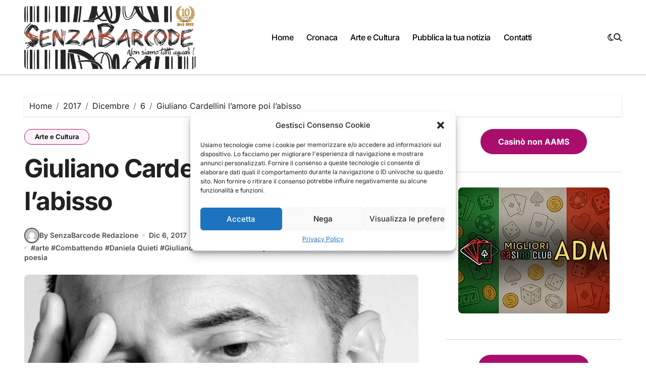

--- FILE ---
content_type: text/css
request_url: https://www.senzabarcode.it/wp-content/uploads/uag-plugin/assets/50000/uag-css-50408.css?ver=1762684156
body_size: 2839
content:
.uag-blocks-common-selector{z-index:var(--z-index-desktop) !important}@media (max-width: 976px){.uag-blocks-common-selector{z-index:var(--z-index-tablet) !important}}@media (max-width: 767px){.uag-blocks-common-selector{z-index:var(--z-index-mobile) !important}}
.wp-block-uagb-container{display:flex;position:relative;box-sizing:border-box;transition-property:box-shadow;transition-duration:0.2s;transition-timing-function:ease}.wp-block-uagb-container .spectra-container-link-overlay{bottom:0;left:0;position:absolute;right:0;top:0;z-index:10}.wp-block-uagb-container.uagb-is-root-container{margin-left:auto;margin-right:auto}.wp-block-uagb-container.alignfull.uagb-is-root-container .uagb-container-inner-blocks-wrap{display:flex;position:relative;box-sizing:border-box;margin-left:auto !important;margin-right:auto !important}.wp-block-uagb-container .wp-block-uagb-blockquote,.wp-block-uagb-container .wp-block-spectra-pro-login,.wp-block-uagb-container .wp-block-spectra-pro-register{margin:unset}.wp-block-uagb-container .uagb-container__video-wrap{height:100%;width:100%;top:0;left:0;position:absolute;overflow:hidden;-webkit-transition:opacity 1s;-o-transition:opacity 1s;transition:opacity 1s}.wp-block-uagb-container .uagb-container__video-wrap video{max-width:100%;width:100%;height:100%;margin:0;line-height:1;border:none;display:inline-block;vertical-align:baseline;-o-object-fit:cover;object-fit:cover;background-size:cover}.wp-block-uagb-container.uagb-layout-grid{display:grid;width:100%}.wp-block-uagb-container.uagb-layout-grid>.uagb-container-inner-blocks-wrap{display:inherit;width:inherit}.wp-block-uagb-container.uagb-layout-grid>.uagb-container-inner-blocks-wrap>.wp-block-uagb-container{max-width:unset !important;width:unset !important}.wp-block-uagb-container.uagb-layout-grid>.wp-block-uagb-container{max-width:unset !important;width:unset !important}.wp-block-uagb-container.uagb-layout-grid.uagb-is-root-container{margin-left:auto;margin-right:auto}.wp-block-uagb-container.uagb-layout-grid.uagb-is-root-container>.wp-block-uagb-container{max-width:unset !important;width:unset !important}.wp-block-uagb-container.uagb-layout-grid.alignwide.uagb-is-root-container{margin-left:auto;margin-right:auto}.wp-block-uagb-container.uagb-layout-grid.alignfull.uagb-is-root-container .uagb-container-inner-blocks-wrap{display:inherit;position:relative;box-sizing:border-box;margin-left:auto !important;margin-right:auto !important}body .wp-block-uagb-container>.uagb-container-inner-blocks-wrap>*:not(.wp-block-uagb-container):not(.wp-block-uagb-column):not(.wp-block-uagb-container):not(.wp-block-uagb-section):not(.uagb-container__shape):not(.uagb-container__video-wrap):not(.wp-block-spectra-pro-register):not(.wp-block-spectra-pro-login):not(.uagb-slider-container):not(.spectra-image-gallery__control-lightbox):not(.wp-block-uagb-info-box),body .wp-block-uagb-container>.uagb-container-inner-blocks-wrap,body .wp-block-uagb-container>*:not(.wp-block-uagb-container):not(.wp-block-uagb-column):not(.wp-block-uagb-container):not(.wp-block-uagb-section):not(.uagb-container__shape):not(.uagb-container__video-wrap):not(.wp-block-spectra-pro-register):not(.wp-block-spectra-pro-login):not(.uagb-slider-container):not(.spectra-container-link-overlay):not(.spectra-image-gallery__control-lightbox):not(.wp-block-uagb-lottie):not(.uagb-faq__outer-wrap){min-width:unset !important;width:100%;position:relative}body .ast-container .wp-block-uagb-container>.uagb-container-inner-blocks-wrap>.wp-block-uagb-container>ul,body .ast-container .wp-block-uagb-container>.uagb-container-inner-blocks-wrap>.wp-block-uagb-container ol,body .ast-container .wp-block-uagb-container>.uagb-container-inner-blocks-wrap>ul,body .ast-container .wp-block-uagb-container>.uagb-container-inner-blocks-wrap ol{max-width:-webkit-fill-available;margin-block-start:0;margin-block-end:0;margin-left:20px}.ast-plain-container .editor-styles-wrapper .block-editor-block-list__layout.is-root-container .uagb-is-root-container.wp-block-uagb-container.alignwide{margin-left:auto;margin-right:auto}.uagb-container__shape{overflow:hidden;position:absolute;left:0;width:100%;line-height:0;direction:ltr}.uagb-container__shape-top{top:-3px}.uagb-container__shape-bottom{bottom:-3px}.uagb-container__shape.uagb-container__invert.uagb-container__shape-bottom,.uagb-container__shape.uagb-container__invert.uagb-container__shape-top{-webkit-transform:rotate(180deg);-ms-transform:rotate(180deg);transform:rotate(180deg)}.uagb-container__shape.uagb-container__shape-flip svg{transform:translateX(-50%) rotateY(180deg)}.uagb-container__shape svg{display:block;width:-webkit-calc(100% + 1.3px);width:calc(100% + 1.3px);position:relative;left:50%;-webkit-transform:translateX(-50%);-ms-transform:translateX(-50%);transform:translateX(-50%)}.uagb-container__shape .uagb-container__shape-fill{-webkit-transform-origin:center;-ms-transform-origin:center;transform-origin:center;-webkit-transform:rotateY(0deg);transform:rotateY(0deg)}.uagb-container__shape.uagb-container__shape-above-content{z-index:9;pointer-events:none}.nv-single-page-wrap .nv-content-wrap.entry-content .wp-block-uagb-container.alignfull{margin-left:calc(50% - 50vw);margin-right:calc(50% - 50vw)}@media only screen and (max-width: 767px){.wp-block-uagb-container .wp-block-uagb-advanced-heading{width:-webkit-fill-available}}.wp-block-uagb-image--align-none{justify-content:center}
.wp-block-uagb-container.uagb-block-9757a624 .uagb-container__shape-top svg{width: calc( 100% + 1.3px );}.wp-block-uagb-container.uagb-block-9757a624 .uagb-container__shape.uagb-container__shape-top .uagb-container__shape-fill{fill: rgba(51,51,51,1);}.wp-block-uagb-container.uagb-block-9757a624 .uagb-container__shape-bottom svg{width: calc( 100% + 1.3px );}.wp-block-uagb-container.uagb-block-9757a624 .uagb-container__shape.uagb-container__shape-bottom .uagb-container__shape-fill{fill: rgba(51,51,51,1);}.wp-block-uagb-container.uagb-block-9757a624 .uagb-container__video-wrap video{opacity: 1;}.wp-block-uagb-container.uagb-is-root-container .uagb-block-9757a624{max-width: 100%;width: 100%;}.wp-block-uagb-container.uagb-is-root-container.alignfull.uagb-block-9757a624 > .uagb-container-inner-blocks-wrap{--inner-content-custom-width: min( 100%, 1140px);max-width: var(--inner-content-custom-width);width: 100%;flex-direction: column;align-items: center;justify-content: center;flex-wrap: nowrap;row-gap: 20px;column-gap: 20px;}.wp-block-uagb-container.uagb-block-9757a624{box-shadow: 0px 0px   #00000070 ;padding-top: 10px;padding-bottom: 10px;padding-left: 10px;padding-right: 10px;margin-top:  !important;margin-bottom:  !important;overflow: visible;order: initial;border-color: inherit;row-gap: 20px;column-gap: 20px;}@media only screen and (max-width: 976px) {.wp-block-uagb-container.uagb-is-root-container .uagb-block-9757a624{width: 100%;}.wp-block-uagb-container.uagb-is-root-container.alignfull.uagb-block-9757a624 > .uagb-container-inner-blocks-wrap{--inner-content-custom-width: min( 100%, 1024px);max-width: var(--inner-content-custom-width);width: 100%;}.wp-block-uagb-container.uagb-block-9757a624{padding-top: 10px;padding-bottom: 10px;padding-left: 10px;padding-right: 10px;margin-top:  !important;margin-bottom:  !important;order: initial;}}@media only screen and (max-width: 767px) {.wp-block-uagb-container.uagb-is-root-container .uagb-block-9757a624{max-width: 100%;width: 100%;}.wp-block-uagb-container.uagb-is-root-container.alignfull.uagb-block-9757a624 > .uagb-container-inner-blocks-wrap{--inner-content-custom-width: min( 100%, 767px);max-width: var(--inner-content-custom-width);width: 100%;flex-wrap: wrap;}.wp-block-uagb-container.uagb-block-9757a624{padding-top: 10px;padding-bottom: 10px;padding-left: 10px;padding-right: 10px;margin-top:  !important;margin-bottom:  !important;order: initial;}}.wp-block-uagb-container.uagb-block-eab2d467 .uagb-container__shape-top svg{width: calc( 100% + 1.3px );}.wp-block-uagb-container.uagb-block-eab2d467 .uagb-container__shape.uagb-container__shape-top .uagb-container__shape-fill{fill: rgba(51,51,51,1);}.wp-block-uagb-container.uagb-block-eab2d467 .uagb-container__shape-bottom svg{width: calc( 100% + 1.3px );}.wp-block-uagb-container.uagb-block-eab2d467 .uagb-container__shape.uagb-container__shape-bottom .uagb-container__shape-fill{fill: rgba(51,51,51,1);}.wp-block-uagb-container.uagb-block-eab2d467 .uagb-container__video-wrap video{opacity: 1;}.wp-block-uagb-container.uagb-is-root-container .uagb-block-eab2d467{max-width: 100%;width: 100%;}.wp-block-uagb-container.uagb-is-root-container.alignfull.uagb-block-eab2d467 > .uagb-container-inner-blocks-wrap{--inner-content-custom-width: min( 100%, 1140px);max-width: var(--inner-content-custom-width);width: 100%;flex-direction: column;align-items: center;justify-content: center;flex-wrap: nowrap;row-gap: 20px;column-gap: 20px;}.wp-block-uagb-container.uagb-block-eab2d467{box-shadow: 0px 0px   #00000070 ;padding-top: 10px;padding-bottom: 10px;padding-left: 10px;padding-right: 10px;margin-top:  !important;margin-bottom:  !important;overflow: visible;order: initial;border-color: inherit;row-gap: 20px;column-gap: 20px;}@media only screen and (max-width: 976px) {.wp-block-uagb-container.uagb-is-root-container .uagb-block-eab2d467{width: 100%;}.wp-block-uagb-container.uagb-is-root-container.alignfull.uagb-block-eab2d467 > .uagb-container-inner-blocks-wrap{--inner-content-custom-width: min( 100%, 1024px);max-width: var(--inner-content-custom-width);width: 100%;}.wp-block-uagb-container.uagb-block-eab2d467{padding-top: 10px;padding-bottom: 10px;padding-left: 10px;padding-right: 10px;margin-top:  !important;margin-bottom:  !important;order: initial;}}@media only screen and (max-width: 767px) {.wp-block-uagb-container.uagb-is-root-container .uagb-block-eab2d467{max-width: 100%;width: 100%;}.wp-block-uagb-container.uagb-is-root-container.alignfull.uagb-block-eab2d467 > .uagb-container-inner-blocks-wrap{--inner-content-custom-width: min( 100%, 767px);max-width: var(--inner-content-custom-width);width: 100%;flex-wrap: wrap;}.wp-block-uagb-container.uagb-block-eab2d467{padding-top: 10px;padding-bottom: 10px;padding-left: 10px;padding-right: 10px;margin-top:  !important;margin-bottom:  !important;order: initial;}}.wp-block-uagb-container.uagb-block-2133eea5 .uagb-container__shape-top svg{width: calc( 100% + 1.3px );}.wp-block-uagb-container.uagb-block-2133eea5 .uagb-container__shape.uagb-container__shape-top .uagb-container__shape-fill{fill: rgba(51,51,51,1);}.wp-block-uagb-container.uagb-block-2133eea5 .uagb-container__shape-bottom svg{width: calc( 100% + 1.3px );}.wp-block-uagb-container.uagb-block-2133eea5 .uagb-container__shape.uagb-container__shape-bottom .uagb-container__shape-fill{fill: rgba(51,51,51,1);}.wp-block-uagb-container.uagb-block-2133eea5 .uagb-container__video-wrap video{opacity: 1;}.wp-block-uagb-container.uagb-is-root-container .uagb-block-2133eea5{max-width: 100%;width: 100%;}.wp-block-uagb-container.uagb-is-root-container.alignfull.uagb-block-2133eea5 > .uagb-container-inner-blocks-wrap{--inner-content-custom-width: min( 100%, 1140px);max-width: var(--inner-content-custom-width);width: 100%;flex-direction: column;align-items: center;justify-content: center;flex-wrap: nowrap;row-gap: 20px;column-gap: 20px;}.wp-block-uagb-container.uagb-block-2133eea5{box-shadow: 0px 0px   #00000070 ;padding-top: 10px;padding-bottom: 10px;padding-left: 10px;padding-right: 10px;margin-top:  !important;margin-bottom:  !important;overflow: visible;order: initial;border-color: inherit;row-gap: 20px;column-gap: 20px;}@media only screen and (max-width: 976px) {.wp-block-uagb-container.uagb-is-root-container .uagb-block-2133eea5{width: 100%;}.wp-block-uagb-container.uagb-is-root-container.alignfull.uagb-block-2133eea5 > .uagb-container-inner-blocks-wrap{--inner-content-custom-width: min( 100%, 1024px);max-width: var(--inner-content-custom-width);width: 100%;}.wp-block-uagb-container.uagb-block-2133eea5{padding-top: 10px;padding-bottom: 10px;padding-left: 10px;padding-right: 10px;margin-top:  !important;margin-bottom:  !important;order: initial;}}@media only screen and (max-width: 767px) {.wp-block-uagb-container.uagb-is-root-container .uagb-block-2133eea5{max-width: 100%;width: 100%;}.wp-block-uagb-container.uagb-is-root-container.alignfull.uagb-block-2133eea5 > .uagb-container-inner-blocks-wrap{--inner-content-custom-width: min( 100%, 767px);max-width: var(--inner-content-custom-width);width: 100%;flex-wrap: wrap;}.wp-block-uagb-container.uagb-block-2133eea5{padding-top: 10px;padding-bottom: 10px;padding-left: 10px;padding-right: 10px;margin-top:  !important;margin-bottom:  !important;order: initial;}}.wp-block-uagb-image{display:flex}.wp-block-uagb-image__figure{position:relative;display:flex;flex-direction:column;max-width:100%;height:auto;margin:0}.wp-block-uagb-image__figure img{height:auto;display:flex;max-width:100%;transition:box-shadow 0.2s ease}.wp-block-uagb-image__figure>a{display:inline-block}.wp-block-uagb-image__figure figcaption{text-align:center;margin-top:0.5em;margin-bottom:1em}.wp-block-uagb-image .components-placeholder.block-editor-media-placeholder .components-placeholder__instructions{align-self:center}.wp-block-uagb-image--align-left{text-align:left}.wp-block-uagb-image--align-right{text-align:right}.wp-block-uagb-image--align-center{text-align:center}.wp-block-uagb-image--align-full .wp-block-uagb-image__figure{margin-left:calc(50% - 50vw);margin-right:calc(50% - 50vw);max-width:100vw;width:100vw;height:auto}.wp-block-uagb-image--align-full .wp-block-uagb-image__figure img{height:auto;width:100% !important}.wp-block-uagb-image--align-wide .wp-block-uagb-image__figure img{height:auto;width:100%}.wp-block-uagb-image--layout-overlay__color-wrapper{position:absolute;left:0;top:0;right:0;bottom:0;opacity:0.2;background:rgba(0,0,0,0.5);transition:opacity 0.35s ease-in-out}.wp-block-uagb-image--layout-overlay-link{position:absolute;left:0;right:0;bottom:0;top:0}.wp-block-uagb-image--layout-overlay .wp-block-uagb-image__figure:hover .wp-block-uagb-image--layout-overlay__color-wrapper{opacity:1}.wp-block-uagb-image--layout-overlay__inner{position:absolute;left:15px;right:15px;bottom:15px;top:15px;display:flex;align-items:center;justify-content:center;flex-direction:column;border-color:#fff;transition:0.35s ease-in-out}.wp-block-uagb-image--layout-overlay__inner.top-left,.wp-block-uagb-image--layout-overlay__inner.top-center,.wp-block-uagb-image--layout-overlay__inner.top-right{justify-content:flex-start}.wp-block-uagb-image--layout-overlay__inner.bottom-left,.wp-block-uagb-image--layout-overlay__inner.bottom-center,.wp-block-uagb-image--layout-overlay__inner.bottom-right{justify-content:flex-end}.wp-block-uagb-image--layout-overlay__inner.top-left,.wp-block-uagb-image--layout-overlay__inner.center-left,.wp-block-uagb-image--layout-overlay__inner.bottom-left{align-items:flex-start}.wp-block-uagb-image--layout-overlay__inner.top-right,.wp-block-uagb-image--layout-overlay__inner.center-right,.wp-block-uagb-image--layout-overlay__inner.bottom-right{align-items:flex-end}.wp-block-uagb-image--layout-overlay__inner .uagb-image-heading{color:#fff;transition:transform 0.35s, opacity 0.35s ease-in-out;transform:translate3d(0, 24px, 0);margin:0;line-height:1em}.wp-block-uagb-image--layout-overlay__inner .uagb-image-separator{width:30%;border-top-width:2px;border-top-color:#fff;border-top-style:solid;margin-bottom:10px;opacity:0;transition:transform 0.4s, opacity 0.4s ease-in-out;transform:translate3d(0, 30px, 0)}.wp-block-uagb-image--layout-overlay__inner .uagb-image-caption{opacity:0;overflow:visible;color:#fff;transition:transform 0.45s, opacity 0.45s ease-in-out;transform:translate3d(0, 35px, 0)}.wp-block-uagb-image--layout-overlay__inner:hover .uagb-image-heading,.wp-block-uagb-image--layout-overlay__inner:hover .uagb-image-separator,.wp-block-uagb-image--layout-overlay__inner:hover .uagb-image-caption{opacity:1;transform:translate3d(0, 0, 0)}.wp-block-uagb-image--effect-zoomin .wp-block-uagb-image__figure img,.wp-block-uagb-image--effect-zoomin .wp-block-uagb-image__figure .wp-block-uagb-image--layout-overlay__color-wrapper{transform:scale(1);transition:transform 0.35s ease-in-out}.wp-block-uagb-image--effect-zoomin .wp-block-uagb-image__figure:hover img,.wp-block-uagb-image--effect-zoomin .wp-block-uagb-image__figure:hover .wp-block-uagb-image--layout-overlay__color-wrapper{transform:scale(1.05)}.wp-block-uagb-image--effect-slide .wp-block-uagb-image__figure img,.wp-block-uagb-image--effect-slide .wp-block-uagb-image__figure .wp-block-uagb-image--layout-overlay__color-wrapper{width:calc(100% + 40px) !important;max-width:none !important;transform:translate3d(-40px, 0, 0);transition:transform 0.35s ease-in-out}.wp-block-uagb-image--effect-slide .wp-block-uagb-image__figure:hover img,.wp-block-uagb-image--effect-slide .wp-block-uagb-image__figure:hover .wp-block-uagb-image--layout-overlay__color-wrapper{transform:translate3d(0, 0, 0)}.wp-block-uagb-image--effect-grayscale img{filter:grayscale(0%);transition:0.35s ease-in-out}.wp-block-uagb-image--effect-grayscale:hover img{filter:grayscale(100%)}.wp-block-uagb-image--effect-blur img{filter:blur(0);transition:0.35s ease-in-out}.wp-block-uagb-image--effect-blur:hover img{filter:blur(3px)}
.uagb-block-95479e50.wp-block-uagb-image--layout-default figure img{box-shadow: 0px 0px 0 #00000070;}.uagb-block-95479e50.wp-block-uagb-image .wp-block-uagb-image__figure figcaption{font-style: normal;align-self: center;}.uagb-block-95479e50.wp-block-uagb-image--layout-overlay figure img{box-shadow: 0px 0px 0 #00000070;}.uagb-block-95479e50.wp-block-uagb-image--layout-overlay .wp-block-uagb-image--layout-overlay__color-wrapper{opacity: 0.2;}.uagb-block-95479e50.wp-block-uagb-image--layout-overlay .wp-block-uagb-image--layout-overlay__inner{left: 15px;right: 15px;top: 15px;bottom: 15px;}.uagb-block-95479e50.wp-block-uagb-image--layout-overlay .wp-block-uagb-image--layout-overlay__inner .uagb-image-heading{font-style: normal;color: #fff;opacity: 1;}.uagb-block-95479e50.wp-block-uagb-image--layout-overlay .wp-block-uagb-image--layout-overlay__inner .uagb-image-heading a{color: #fff;}.uagb-block-95479e50.wp-block-uagb-image--layout-overlay .wp-block-uagb-image--layout-overlay__inner .uagb-image-caption{opacity: 0;}.uagb-block-95479e50.wp-block-uagb-image--layout-overlay .wp-block-uagb-image__figure:hover .wp-block-uagb-image--layout-overlay__color-wrapper{opacity: 1;}.uagb-block-95479e50.wp-block-uagb-image .wp-block-uagb-image--layout-overlay__inner .uagb-image-separator{width: 30%;border-top-width: 2px;border-top-color: #fff;opacity: 0;}.uagb-block-95479e50.wp-block-uagb-image .wp-block-uagb-image__figure img{width: px;height: auto;}.uagb-block-95479e50.wp-block-uagb-image .wp-block-uagb-image__figure:hover .wp-block-uagb-image--layout-overlay__inner .uagb-image-caption{opacity: 1;}.uagb-block-95479e50.wp-block-uagb-image .wp-block-uagb-image__figure:hover .wp-block-uagb-image--layout-overlay__inner .uagb-image-separator{opacity: 1;}.uagb-block-95479e50.wp-block-uagb-image--layout-default figure:hover img{box-shadow: 0px 0px 0 #00000070;}.uagb-block-95479e50.wp-block-uagb-image--layout-overlay figure:hover img{box-shadow: 0px 0px 0 #00000070;}@media only screen and (max-width: 976px) {.uagb-block-95479e50.wp-block-uagb-image .wp-block-uagb-image__figure img{width: px;height: auto;}}@media only screen and (max-width: 767px) {.uagb-block-95479e50.wp-block-uagb-image .wp-block-uagb-image__figure img{width: px;height: auto;}}.uagb-buttons__outer-wrap .uagb-buttons__wrap{display:inline-flex;width:100%}.uagb-buttons__outer-wrap.uagb-btn__small-btn .uagb-buttons-repeater.wp-block-button__link:not(.is-style-outline),.uagb-buttons__outer-wrap.uagb-btn__small-btn .uagb-buttons-repeater.ast-outline-button{padding:5px 10px}.uagb-buttons__outer-wrap.uagb-btn__medium-btn .uagb-buttons-repeater.wp-block-button__link:not(.is-style-outline),.uagb-buttons__outer-wrap.uagb-btn__medium-btn .uagb-buttons-repeater.ast-outline-button{padding:12px 24px}.uagb-buttons__outer-wrap.uagb-btn__large-btn .uagb-buttons-repeater.wp-block-button__link:not(.is-style-outline),.uagb-buttons__outer-wrap.uagb-btn__large-btn .uagb-buttons-repeater.ast-outline-button{padding:20px 30px}.uagb-buttons__outer-wrap.uagb-btn__extralarge-btn .uagb-buttons-repeater.wp-block-button__link:not(.is-style-outline),.uagb-buttons__outer-wrap.uagb-btn__extralarge-btn .uagb-buttons-repeater.ast-outline-button{padding:30px 65px}@media (max-width: 976px){.uagb-buttons__outer-wrap.uagb-btn-tablet__small-btn .uagb-buttons-repeater.wp-block-button__link:not(.is-style-outline),.uagb-buttons__outer-wrap.uagb-btn-tablet__small-btn .uagb-buttons-repeater.ast-outline-button{padding:5px 10px}.uagb-buttons__outer-wrap.uagb-btn-tablet__medium-btn .uagb-buttons-repeater.wp-block-button__link:not(.is-style-outline),.uagb-buttons__outer-wrap.uagb-btn-tablet__medium-btn .uagb-buttons-repeater.ast-outline-button{padding:12px 24px}.uagb-buttons__outer-wrap.uagb-btn-tablet__large-btn .uagb-buttons-repeater.wp-block-button__link:not(.is-style-outline),.uagb-buttons__outer-wrap.uagb-btn-tablet__large-btn .uagb-buttons-repeater.ast-outline-button{padding:20px 30px}.uagb-buttons__outer-wrap.uagb-btn-tablet__extralarge-btn .uagb-buttons-repeater.wp-block-button__link:not(.is-style-outline),.uagb-buttons__outer-wrap.uagb-btn-tablet__extralarge-btn .uagb-buttons-repeater.ast-outline-button{padding:30px 65px}}@media (max-width: 767px){.uagb-buttons__outer-wrap.uagb-btn-mobile__small-btn .uagb-buttons-repeater.wp-block-button__link:not(.is-style-outline),.uagb-buttons__outer-wrap.uagb-btn-mobile__small-btn .uagb-buttons-repeater.ast-outline-button{padding:5px 10px}.uagb-buttons__outer-wrap.uagb-btn-mobile__medium-btn .uagb-buttons-repeater.wp-block-button__link:not(.is-style-outline),.uagb-buttons__outer-wrap.uagb-btn-mobile__medium-btn .uagb-buttons-repeater.ast-outline-button{padding:12px 24px}.uagb-buttons__outer-wrap.uagb-btn-mobile__large-btn .uagb-buttons-repeater.wp-block-button__link:not(.is-style-outline),.uagb-buttons__outer-wrap.uagb-btn-mobile__large-btn .uagb-buttons-repeater.ast-outline-button{padding:20px 30px}.uagb-buttons__outer-wrap.uagb-btn-mobile__extralarge-btn .uagb-buttons-repeater.wp-block-button__link:not(.is-style-outline),.uagb-buttons__outer-wrap.uagb-btn-mobile__extralarge-btn .uagb-buttons-repeater.ast-outline-button{padding:30px 65px}}
.uagb-buttons__outer-wrap .uagb-buttons-repeater{display:flex;justify-content:center;align-items:center;transition:box-shadow 0.2s ease}.uagb-buttons__outer-wrap .uagb-buttons-repeater a.uagb-button__link{display:flex;justify-content:center}.uagb-buttons__outer-wrap .uagb-buttons-repeater .uagb-button__icon{font-size:inherit;display:flex;align-items:center}.uagb-buttons__outer-wrap .uagb-buttons-repeater .uagb-button__icon svg{fill:currentColor;width:inherit;height:inherit}
.uagb-block-48e23d87.wp-block-uagb-buttons.uagb-buttons__outer-wrap .uagb-buttons__wrap {gap: 10px;}.uagb-block-48e23d87.uagb-buttons__outer-wrap .uagb-buttons__wrap {justify-content: center;align-items: center;}.wp-block-uagb-buttons .uagb-block-06f2ebc3 .uagb-button__wrapper  .uagb-buttons-repeater.wp-block-button__link{box-shadow: 0px 0px 0 #00000026;}.wp-block-uagb-buttons .uagb-block-06f2ebc3 .uagb-button__wrapper  .uagb-buttons-repeater.wp-block-button__link:hover{box-shadow: 0px 0px 0 #00000026;}.wp-block-uagb-buttons .uagb-block-06f2ebc3 .uagb-buttons-repeater.wp-block-button__link{border-style: none;}.wp-block-uagb-buttons .uagb-block-06f2ebc3.wp-block-button.is-style-outline .uagb-button__wrapper .wp-block-button__link.uagb-buttons-repeater{border-style: none;}.wp-block-uagb-buttons .uagb-block-06f2ebc3 .uagb-buttons-repeater .uagb-button__icon > svg{width: 15px;height: 15px;}.wp-block-uagb-buttons .uagb-block-06f2ebc3 .uagb-buttons-repeater .uagb-button__icon-position-after{margin-left: 8px;}.wp-block-uagb-buttons .uagb-block-06f2ebc3 .uagb-buttons-repeater .uagb-button__icon-position-before{margin-right: 8px;}.wp-block-uagb-buttons .uagb-block-06f2ebc3 .uagb-button__link{text-transform: normal;text-decoration: none;}@media only screen and (max-width: 976px) {.uagb-block-48e23d87.uagb-buttons__outer-wrap .uagb-buttons__wrap {justify-content: center;align-items: center;}.uagb-block-48e23d87.uagb-buttons__outer-wrap .uagb-buttons__wrap .wp-block-button{width: auto;}.wp-block-uagb-buttons .uagb-block-06f2ebc3.wp-block-button.is-style-outline .uagb-button__wrapper .wp-block-button__link.uagb-buttons-repeater{border-style: none;}.wp-block-uagb-buttons .uagb-block-06f2ebc3 .uagb-buttons-repeater.wp-block-button__link{border-style: none;}}@media only screen and (max-width: 767px) {.uagb-block-48e23d87.uagb-buttons__outer-wrap .uagb-buttons__wrap {justify-content: center;align-items: center;}.uagb-block-48e23d87.uagb-buttons__outer-wrap .uagb-buttons__wrap .wp-block-button{width: auto;}.wp-block-uagb-buttons .uagb-block-06f2ebc3.wp-block-button.is-style-outline .uagb-button__wrapper .wp-block-button__link.uagb-buttons-repeater{border-style: none;}.wp-block-uagb-buttons .uagb-block-06f2ebc3 .uagb-buttons-repeater.wp-block-button__link{border-style: none;}}.uagb-block-be7be808.wp-block-uagb-buttons.uagb-buttons__outer-wrap .uagb-buttons__wrap {gap: 10px;}.uagb-block-be7be808.uagb-buttons__outer-wrap .uagb-buttons__wrap {justify-content: center;align-items: center;}.wp-block-uagb-buttons .uagb-block- .uagb-button__wrapper  .uagb-buttons-repeater.wp-block-button__link{box-shadow: 0px 0px 0 #00000026;}.wp-block-uagb-buttons .uagb-block- .uagb-button__wrapper  .uagb-buttons-repeater.wp-block-button__link:hover{box-shadow: 0px 0px 0 #00000026;}.wp-block-uagb-buttons .uagb-block- .uagb-buttons-repeater.wp-block-button__link{border-style: none;}.wp-block-uagb-buttons .uagb-block-.wp-block-button.is-style-outline .uagb-button__wrapper .wp-block-button__link.uagb-buttons-repeater{border-style: none;}.wp-block-uagb-buttons .uagb-block- .uagb-buttons-repeater .uagb-button__icon > svg{width: 15px;height: 15px;}.wp-block-uagb-buttons .uagb-block- .uagb-buttons-repeater .uagb-button__icon-position-after{margin-left: 8px;}.wp-block-uagb-buttons .uagb-block- .uagb-buttons-repeater .uagb-button__icon-position-before{margin-right: 8px;}.wp-block-uagb-buttons .uagb-block- .uagb-button__link{text-transform: normal;text-decoration: none;}@media only screen and (max-width: 976px) {.uagb-block-be7be808.uagb-buttons__outer-wrap .uagb-buttons__wrap {justify-content: left;align-items: center;}.uagb-block-be7be808.uagb-buttons__outer-wrap .uagb-buttons__wrap .wp-block-button{width: auto;}}@media only screen and (max-width: 767px) {.uagb-block-be7be808.uagb-buttons__outer-wrap .uagb-buttons__wrap {justify-content: left;align-items: center;}.uagb-block-be7be808.uagb-buttons__outer-wrap .uagb-buttons__wrap .wp-block-button{width: auto;}}.uagb-block-3b3be5e1.wp-block-uagb-buttons.uagb-buttons__outer-wrap .uagb-buttons__wrap {gap: 10px;}.uagb-block-3b3be5e1.uagb-buttons__outer-wrap .uagb-buttons__wrap {justify-content: center;align-items: center;}.wp-block-uagb-buttons .uagb-block-425b4455 .uagb-button__wrapper  .uagb-buttons-repeater.wp-block-button__link{box-shadow: 0px 0px 0 #00000026;}.wp-block-uagb-buttons .uagb-block-425b4455 .uagb-button__wrapper  .uagb-buttons-repeater.wp-block-button__link:hover{box-shadow: 0px 0px 0 #00000026;}.wp-block-uagb-buttons .uagb-block-425b4455 .uagb-buttons-repeater.wp-block-button__link{border-top-width: 1px;border-left-width: 1px;border-right-width: 1px;border-bottom-width: 1px;border-color: #333;border-style: solid;}.wp-block-uagb-buttons .uagb-block-425b4455 .uagb-buttons-repeater.wp-block-button__link:hover{border-color: #333;}.wp-block-uagb-buttons .uagb-block-425b4455 .uagb-buttons-repeater.wp-block-button__link:focus{border-color: #333;}.wp-block-uagb-buttons .uagb-block-425b4455.wp-block-button.is-style-outline .uagb-button__wrapper .wp-block-button__link.uagb-buttons-repeater{border-top-width: 1px;border-left-width: 1px;border-right-width: 1px;border-bottom-width: 1px;border-color: #333;border-style: solid;}.wp-block-uagb-buttons .uagb-block-425b4455.wp-block-button.is-style-outline .uagb-button__wrapper .wp-block-button__link.uagb-buttons-repeater:hover{border-color: #333;}.wp-block-uagb-buttons .uagb-block-425b4455 .uagb-buttons-repeater .uagb-button__icon > svg{width: 15px;height: 15px;}.wp-block-uagb-buttons .uagb-block-425b4455 .uagb-buttons-repeater .uagb-button__icon-position-after{margin-left: 8px;}.wp-block-uagb-buttons .uagb-block-425b4455 .uagb-buttons-repeater .uagb-button__icon-position-before{margin-right: 8px;}.wp-block-uagb-buttons .uagb-block-425b4455 .uagb-button__link{text-transform: normal;text-decoration: none;}@media only screen and (max-width: 976px) {.uagb-block-3b3be5e1.uagb-buttons__outer-wrap .uagb-buttons__wrap {justify-content: center;align-items: center;}.uagb-block-3b3be5e1.uagb-buttons__outer-wrap .uagb-buttons__wrap .wp-block-button{width: auto;}.wp-block-uagb-buttons .uagb-block-425b4455.wp-block-button.is-style-outline .uagb-button__wrapper .wp-block-button__link.uagb-buttons-repeater{border-style: solid;border-color: #333;}.wp-block-uagb-buttons .uagb-block-425b4455 .uagb-buttons-repeater.wp-block-button__link{border-style: solid;border-color: #333;}}@media only screen and (max-width: 767px) {.uagb-block-3b3be5e1.uagb-buttons__outer-wrap .uagb-buttons__wrap {justify-content: center;align-items: center;}.uagb-block-3b3be5e1.uagb-buttons__outer-wrap .uagb-buttons__wrap .wp-block-button{width: auto;}.wp-block-uagb-buttons .uagb-block-425b4455.wp-block-button.is-style-outline .uagb-button__wrapper .wp-block-button__link.uagb-buttons-repeater{border-style: solid;border-color: #333;}.wp-block-uagb-buttons .uagb-block-425b4455 .uagb-buttons-repeater.wp-block-button__link{border-style: solid;border-color: #333;}}.uagb-block-3b3be5e1.wp-block-uagb-buttons.uagb-buttons__outer-wrap .uagb-buttons__wrap {gap: 10px;}.uagb-block-3b3be5e1.uagb-buttons__outer-wrap .uagb-buttons__wrap {justify-content: center;align-items: center;}.wp-block-uagb-buttons .uagb-block-425b4455 .uagb-button__wrapper  .uagb-buttons-repeater.wp-block-button__link{box-shadow: 0px 0px 0 #00000026;}.wp-block-uagb-buttons .uagb-block-425b4455 .uagb-button__wrapper  .uagb-buttons-repeater.wp-block-button__link:hover{box-shadow: 0px 0px 0 #00000026;}.wp-block-uagb-buttons .uagb-block-425b4455 .uagb-buttons-repeater.wp-block-button__link{border-top-width: 1px;border-left-width: 1px;border-right-width: 1px;border-bottom-width: 1px;border-color: #333;border-style: solid;}.wp-block-uagb-buttons .uagb-block-425b4455 .uagb-buttons-repeater.wp-block-button__link:hover{border-color: #333;}.wp-block-uagb-buttons .uagb-block-425b4455 .uagb-buttons-repeater.wp-block-button__link:focus{border-color: #333;}.wp-block-uagb-buttons .uagb-block-425b4455.wp-block-button.is-style-outline .uagb-button__wrapper .wp-block-button__link.uagb-buttons-repeater{border-top-width: 1px;border-left-width: 1px;border-right-width: 1px;border-bottom-width: 1px;border-color: #333;border-style: solid;}.wp-block-uagb-buttons .uagb-block-425b4455.wp-block-button.is-style-outline .uagb-button__wrapper .wp-block-button__link.uagb-buttons-repeater:hover{border-color: #333;}.wp-block-uagb-buttons .uagb-block-425b4455 .uagb-buttons-repeater .uagb-button__icon > svg{width: 15px;height: 15px;}.wp-block-uagb-buttons .uagb-block-425b4455 .uagb-buttons-repeater .uagb-button__icon-position-after{margin-left: 8px;}.wp-block-uagb-buttons .uagb-block-425b4455 .uagb-buttons-repeater .uagb-button__icon-position-before{margin-right: 8px;}.wp-block-uagb-buttons .uagb-block-425b4455 .uagb-button__link{text-transform: normal;text-decoration: none;}@media only screen and (max-width: 976px) {.uagb-block-3b3be5e1.uagb-buttons__outer-wrap .uagb-buttons__wrap {justify-content: center;align-items: center;}.uagb-block-3b3be5e1.uagb-buttons__outer-wrap .uagb-buttons__wrap .wp-block-button{width: auto;}.wp-block-uagb-buttons .uagb-block-425b4455.wp-block-button.is-style-outline .uagb-button__wrapper .wp-block-button__link.uagb-buttons-repeater{border-style: solid;border-color: #333;}.wp-block-uagb-buttons .uagb-block-425b4455 .uagb-buttons-repeater.wp-block-button__link{border-style: solid;border-color: #333;}}@media only screen and (max-width: 767px) {.uagb-block-3b3be5e1.uagb-buttons__outer-wrap .uagb-buttons__wrap {justify-content: center;align-items: center;}.uagb-block-3b3be5e1.uagb-buttons__outer-wrap .uagb-buttons__wrap .wp-block-button{width: auto;}.wp-block-uagb-buttons .uagb-block-425b4455.wp-block-button.is-style-outline .uagb-button__wrapper .wp-block-button__link.uagb-buttons-repeater{border-style: solid;border-color: #333;}.wp-block-uagb-buttons .uagb-block-425b4455 .uagb-buttons-repeater.wp-block-button__link{border-style: solid;border-color: #333;}}.uagb-block-3b3be5e1.wp-block-uagb-buttons.uagb-buttons__outer-wrap .uagb-buttons__wrap {gap: 10px;}.uagb-block-3b3be5e1.uagb-buttons__outer-wrap .uagb-buttons__wrap {justify-content: center;align-items: center;}.wp-block-uagb-buttons .uagb-block-425b4455 .uagb-button__wrapper  .uagb-buttons-repeater.wp-block-button__link{box-shadow: 0px 0px 0 #00000026;}.wp-block-uagb-buttons .uagb-block-425b4455 .uagb-button__wrapper  .uagb-buttons-repeater.wp-block-button__link:hover{box-shadow: 0px 0px 0 #00000026;}.wp-block-uagb-buttons .uagb-block-425b4455 .uagb-buttons-repeater.wp-block-button__link{border-top-width: 1px;border-left-width: 1px;border-right-width: 1px;border-bottom-width: 1px;border-color: #333;border-style: solid;}.wp-block-uagb-buttons .uagb-block-425b4455 .uagb-buttons-repeater.wp-block-button__link:hover{border-color: #333;}.wp-block-uagb-buttons .uagb-block-425b4455 .uagb-buttons-repeater.wp-block-button__link:focus{border-color: #333;}.wp-block-uagb-buttons .uagb-block-425b4455.wp-block-button.is-style-outline .uagb-button__wrapper .wp-block-button__link.uagb-buttons-repeater{border-top-width: 1px;border-left-width: 1px;border-right-width: 1px;border-bottom-width: 1px;border-color: #333;border-style: solid;}.wp-block-uagb-buttons .uagb-block-425b4455.wp-block-button.is-style-outline .uagb-button__wrapper .wp-block-button__link.uagb-buttons-repeater:hover{border-color: #333;}.wp-block-uagb-buttons .uagb-block-425b4455 .uagb-buttons-repeater .uagb-button__icon > svg{width: 15px;height: 15px;}.wp-block-uagb-buttons .uagb-block-425b4455 .uagb-buttons-repeater .uagb-button__icon-position-after{margin-left: 8px;}.wp-block-uagb-buttons .uagb-block-425b4455 .uagb-buttons-repeater .uagb-button__icon-position-before{margin-right: 8px;}.wp-block-uagb-buttons .uagb-block-425b4455 .uagb-button__link{text-transform: normal;text-decoration: none;}@media only screen and (max-width: 976px) {.uagb-block-3b3be5e1.uagb-buttons__outer-wrap .uagb-buttons__wrap {justify-content: center;align-items: center;}.uagb-block-3b3be5e1.uagb-buttons__outer-wrap .uagb-buttons__wrap .wp-block-button{width: auto;}.wp-block-uagb-buttons .uagb-block-425b4455.wp-block-button.is-style-outline .uagb-button__wrapper .wp-block-button__link.uagb-buttons-repeater{border-style: solid;border-color: #333;}.wp-block-uagb-buttons .uagb-block-425b4455 .uagb-buttons-repeater.wp-block-button__link{border-style: solid;border-color: #333;}}@media only screen and (max-width: 767px) {.uagb-block-3b3be5e1.uagb-buttons__outer-wrap .uagb-buttons__wrap {justify-content: center;align-items: center;}.uagb-block-3b3be5e1.uagb-buttons__outer-wrap .uagb-buttons__wrap .wp-block-button{width: auto;}.wp-block-uagb-buttons .uagb-block-425b4455.wp-block-button.is-style-outline .uagb-button__wrapper .wp-block-button__link.uagb-buttons-repeater{border-style: solid;border-color: #333;}.wp-block-uagb-buttons .uagb-block-425b4455 .uagb-buttons-repeater.wp-block-button__link{border-style: solid;border-color: #333;}}.uagb-block-3b3be5e1.wp-block-uagb-buttons.uagb-buttons__outer-wrap .uagb-buttons__wrap {gap: 10px;}.uagb-block-3b3be5e1.uagb-buttons__outer-wrap .uagb-buttons__wrap {justify-content: center;align-items: center;}.wp-block-uagb-buttons .uagb-block-425b4455 .uagb-button__wrapper  .uagb-buttons-repeater.wp-block-button__link{box-shadow: 0px 0px 0 #00000026;}.wp-block-uagb-buttons .uagb-block-425b4455 .uagb-button__wrapper  .uagb-buttons-repeater.wp-block-button__link:hover{box-shadow: 0px 0px 0 #00000026;}.wp-block-uagb-buttons .uagb-block-425b4455 .uagb-buttons-repeater.wp-block-button__link{border-top-width: 1px;border-left-width: 1px;border-right-width: 1px;border-bottom-width: 1px;border-color: #333;border-style: solid;}.wp-block-uagb-buttons .uagb-block-425b4455 .uagb-buttons-repeater.wp-block-button__link:hover{border-color: #333;}.wp-block-uagb-buttons .uagb-block-425b4455 .uagb-buttons-repeater.wp-block-button__link:focus{border-color: #333;}.wp-block-uagb-buttons .uagb-block-425b4455.wp-block-button.is-style-outline .uagb-button__wrapper .wp-block-button__link.uagb-buttons-repeater{border-top-width: 1px;border-left-width: 1px;border-right-width: 1px;border-bottom-width: 1px;border-color: #333;border-style: solid;}.wp-block-uagb-buttons .uagb-block-425b4455.wp-block-button.is-style-outline .uagb-button__wrapper .wp-block-button__link.uagb-buttons-repeater:hover{border-color: #333;}.wp-block-uagb-buttons .uagb-block-425b4455 .uagb-buttons-repeater .uagb-button__icon > svg{width: 15px;height: 15px;}.wp-block-uagb-buttons .uagb-block-425b4455 .uagb-buttons-repeater .uagb-button__icon-position-after{margin-left: 8px;}.wp-block-uagb-buttons .uagb-block-425b4455 .uagb-buttons-repeater .uagb-button__icon-position-before{margin-right: 8px;}.wp-block-uagb-buttons .uagb-block-425b4455 .uagb-button__link{text-transform: normal;text-decoration: none;}@media only screen and (max-width: 976px) {.uagb-block-3b3be5e1.uagb-buttons__outer-wrap .uagb-buttons__wrap {justify-content: center;align-items: center;}.uagb-block-3b3be5e1.uagb-buttons__outer-wrap .uagb-buttons__wrap .wp-block-button{width: auto;}.wp-block-uagb-buttons .uagb-block-425b4455.wp-block-button.is-style-outline .uagb-button__wrapper .wp-block-button__link.uagb-buttons-repeater{border-style: solid;border-color: #333;}.wp-block-uagb-buttons .uagb-block-425b4455 .uagb-buttons-repeater.wp-block-button__link{border-style: solid;border-color: #333;}}@media only screen and (max-width: 767px) {.uagb-block-3b3be5e1.uagb-buttons__outer-wrap .uagb-buttons__wrap {justify-content: center;align-items: center;}.uagb-block-3b3be5e1.uagb-buttons__outer-wrap .uagb-buttons__wrap .wp-block-button{width: auto;}.wp-block-uagb-buttons .uagb-block-425b4455.wp-block-button.is-style-outline .uagb-button__wrapper .wp-block-button__link.uagb-buttons-repeater{border-style: solid;border-color: #333;}.wp-block-uagb-buttons .uagb-block-425b4455 .uagb-buttons-repeater.wp-block-button__link{border-style: solid;border-color: #333;}}